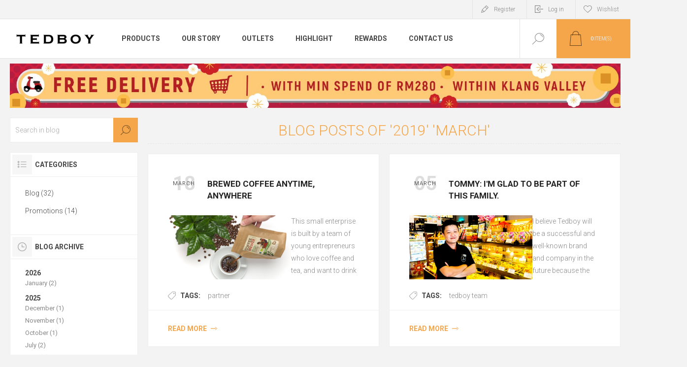

--- FILE ---
content_type: text/html; charset=utf-8
request_url: https://www.tedboy.com/blog/month/2019-3
body_size: 11839
content:
<!DOCTYPE html><html lang="en" dir="ltr" class="html-blog-page"><head><title>News &amp; Blog | Tedboy</title><meta charset="UTF-8"><meta name="description" content="Discover Tedboy Bakery, the Halal artisan bakery, bread, pastries, cakes, sandwiches, cookies, and coffee. Order online for delivery or catering services"><meta name="keywords" content="Tedboy,Tedboy Bakery,Halal Artisan Bakery,Halal Catering,Online Delivery,Breads,Cakes,Sandwiches,Cookies,Coffee"><meta name="generator" content="nopCommerce"><meta name="viewport" content="width=device-width, initial-scale=1.0, minimum-scale=1.0, maximum-scale=2.0"><link rel="preload" as="font" href="/Themes/Pacific/Content/fonts/pacific.woff" crossorigin><link href="https://fonts.googleapis.com/css2?family=Roboto:wght@300;400;700&amp;display=swap" rel="stylesheet"><link rel="stylesheet" href="https://cdnjs.cloudflare.com/ajax/libs/font-awesome/5.15.4/css/all.min.css"><link rel="stylesheet" href="/css/i_svdoalcezp73qhzfywtw.styles.css?v=-r-I4Pigt6QkP6YVtpF0sEPVsbE"><script>(function(n,t,i,r,u){n[r]=n[r]||[];n[r].push({"gtm.start":(new Date).getTime(),event:"gtm.js"});var e=t.getElementsByTagName(i)[0],f=t.createElement(i),o=r!="dataLayer"?"&l="+r:"";f.async=!0;f.src="https://www.googletagmanager.com/gtm.js?id="+u+o;e.parentNode.insertBefore(f,e)})(window,document,"script","dataLayer","GTM-M33M3Q8")</script><script src="https://sleekflow.io/whatsapp-button.js" async onload="whatsappButton({buttonName:&#34;&#34;,buttonIconSize:&#34;22&#34;,brandImageUrl:&#34;https://www.tedboy.com/icons/icons_0/favicon.png&#34;,buttonMargin:&#34;false&#34;,brandName:&#34;Tedboy&#34;,brandSubtitleText:&#34;Business Account&#34;,buttonSize:&#34;large&#34;,buttonPosition:&#34;left&#34;,callToAction:&#34;Start Chat&#34;,phoneNumber:&#34;60183929932&#34;,welcomeMessage:&#34;Hi Tedboy!👋&#34;})"></script><script>!function(n,t,i,r,u,f,e){n.fbq||(u=n.fbq=function(){u.callMethod?u.callMethod.apply(u,arguments):u.queue.push(arguments)},n._fbq||(n._fbq=u),u.push=u,u.loaded=!0,u.version="2.0",u.agent="plnopcommerce",u.queue=[],f=t.createElement(i),f.async=!0,f.src=r,e=t.getElementsByTagName(i)[0],e.parentNode.insertBefore(f,e))}(window,document,"script","https://connect.facebook.net/en_US/fbevents.js");fbq("init","274677856487411",{external_id:"3f112648-649a-46ee-916b-b1e9e550c816"});fbq("track","PageView")</script><script async src="https://www.googletagmanager.com/gtag/js?id=G-Y1LNFYTBN1"></script><script>function gtag(){dataLayer.push(arguments)}window.dataLayer=window.dataLayer||[];gtag("js",new Date);gtag("config","G-Y1LNFYTBN1")</script><link rel="shortcut icon" href="/icons/icons_0/favicon.ico"><body class="blog-pages-body"><input name="__RequestVerificationToken" type="hidden" value="CfDJ8KzOeJMRDdxDmqhdtSJLReYQCzmv-Ea9yDHVaj7ezKmNV4noPAQDNCKKBSLYDHssXH6zzV8-h7ntu36AlA5TBy6OOsFxnaxl7ntIbJ7JeY4biCHJ89LGL0uPuCH1rRps5NOX8uCOJX9L3-duHHLvCro"><noscript><iframe src="https://www.googletagmanager.com/ns.html?id=GTM-M33M3Q8" height="0" width="0" style="display:none;visibility:hidden"></iframe></noscript><div class="ajax-loading-block-window" style="display:none"></div><div id="dialog-notifications-success" title="Notification" style="display:none"></div><div id="dialog-notifications-error" title="Error" style="display:none"></div><div id="dialog-notifications-warning" title="Warning" style="display:none"></div><div id="bar-notification" class="bar-notification-container" data-close="Close"></div><!--[if lte IE 8]><div style="clear:both;height:59px;text-align:center;position:relative"><a href="http://www.microsoft.com/windows/internet-explorer/default.aspx" target="_blank"> <img src="/Themes/Pacific/Content/img/ie_warning.jpg" height="42" width="820" alt="You are using an outdated browser. For a faster, safer browsing experience, upgrade for free today."> </a></div><![endif]--><div class="master-wrapper-page"><div class="header"><div class="responsive-strip"><div class="responsive-logo-wrapper"><a href="/" class="logo"> <img alt="Tedboy" src="https://tedboycnd-cdhwdbg6ard6f4cp.z01.azurefd.net/images/thumbs/0008538_0000271.png"></a></div></div><div class="header-upper"><div class="header-selectors-wrapper"></div><div class="header-links-wrapper"><div class="header-links"><div class="hedar-links-item"><a href="/register" class="ico-register">Register</a></div><div class="hedar-links-item"><a href="/login" class="ico-login">Log in</a></div><div class="hedar-links-item"><a href="/wishlist" class="ico-wishlist"> <span class="wishlist-label">Wishlist</span> </a></div></div></div></div><div class="header-lower"><div class="header-logo"><a href="/" class="logo"> <img alt="Tedboy" src="https://tedboycnd-cdhwdbg6ard6f4cp.z01.azurefd.net/images/thumbs/0008538_0000271.png"></a></div><div class="header-menu"><div class="menu-button"><div class="menu-open" title="Menu"><span class="menu-icon-line"></span> <span class="menu-icon-line"></span> <span class="menu-icon-line"></span></div><div class="menu-close" title="Close"></div></div><div class="menu-header"><div class="hedar-links-item"><a href="/register" class="ico-register">Register</a></div><div class="hedar-links-item"><a href="/login" class="ico-login">Log in</a></div><div class="hedar-links-item"><a href="/wishlist" class="ico-wishlist"> <span class="wishlist-label">Wishlist</span> </a></div></div><div class="menu-body"><ul class="mega-menu" data-isrtlenabled="false" data-enableclickfordropdown="false"><li class="has-sublist with-dropdown-in-grid"><span class="with-subcategories single-item-categories labelfornextplusbutton">Products</span><div class="dropdown categories fullWidth boxes-4"><div class="row-wrapper"><div class="row"><div class="box"><div class="title"><a href="/drop-and-go-catering" title="Drop &amp; Go Catering"><span>Drop &amp; Go Catering</span></a></div><div class="wrapper"><div class="picture"><a href="/drop-and-go-catering" title="Show products in category Drop &amp; Go Catering"> <img class="lazy" alt="Picture for category Drop &amp; Go Catering" src="[data-uri]" data-original="https://tedboycnd-cdhwdbg6ard6f4cp.z01.azurefd.net/images/thumbs/0009806_drop-go-catering_290.webp"> </a></div><ul class="subcategories"><li class="subcategory-item"><a href="/chinese-new-year" title="Chinese New Year"><span>Chinese New Year</span></a><li class="subcategory-item"><a href="/personal-indulgence" title="Personal Indulgence"><span>Personal Indulgence</span></a><li class="subcategory-item"><a href="/catering-box" title="Catering Box"><span>Catering Box</span></a></ul></div></div><div class="box"><div class="title"><a href="/cakes-cookies" title="Cakes &amp; Cookies"><span>Cakes &amp; Cookies</span></a></div><div class="wrapper"><div class="picture"><a href="/cakes-cookies" title="Show products in category Cakes &amp; Cookies"> <img class="lazy" alt="Picture for category Cakes &amp; Cookies" src="[data-uri]" data-original="https://tedboycnd-cdhwdbg6ard6f4cp.z01.azurefd.net/images/thumbs/0009808_cakes-cookies_290.webp"> </a></div><ul class="subcategories"><li class="subcategory-item"><a href="/wholecakes" title="Whole Cakes"><span>Whole Cakes</span></a><li class="subcategory-item"><a href="/9-whole-cakes" title="Large Whole Cakes"><span>Large Whole Cakes</span></a><li class="subcategory-item"><a href="/more-cakes" title="More Cakes"><span>More Cakes</span></a><li class="subcategory-item"><a href="/cookies" title="Cookies"><span>Cookies</span></a></ul></div></div><div class="box"><div class="title"><a href="/breads-danish" title="Bread &amp; Pastries"><span>Bread &amp; Pastries</span></a></div><div class="wrapper"><div class="picture"><a href="/breads-danish" title="Show products in category Bread &amp; Pastries"> <img class="lazy" alt="Picture for category Bread &amp; Pastries" src="[data-uri]" data-original="https://tedboycnd-cdhwdbg6ard6f4cp.z01.azurefd.net/images/thumbs/0009807_bread-pastries_290.webp"> </a></div><ul class="subcategories"><li class="subcategory-item"><a href="/buns" title="Buns"><span>Buns</span></a><li class="subcategory-item"><a href="/danish" title="Danish"><span>Danish</span></a><li class="subcategory-item"><a href="/european-bread" title="Bagels &amp; Loaves"><span>Bagels &amp; Loaves</span></a></ul></div></div><div class="box"><div class="title"><a href="/sandwich" title="Sandwich &amp; Hot Food"><span>Sandwich &amp; Hot Food</span></a></div><div class="wrapper"><div class="picture"><a href="/sandwich" title="Show products in category Sandwich &amp; Hot Food"> <img class="lazy" alt="Picture for category Sandwich &amp; Hot Food" src="[data-uri]" data-original="https://tedboycnd-cdhwdbg6ard6f4cp.z01.azurefd.net/images/thumbs/0011128_sandwich-hot-food_290.png"> </a></div><ul class="subcategories"><li class="subcategory-item"><a href="/hot-food" title="Hot Food"><span>Hot Food</span></a><li class="subcategory-item"><a href="/pizza" title="Pizza"><span>Pizza</span></a><li class="subcategory-item"><a href="/to-go-sandwich" title="To-Go Sandwich"><span>To-Go Sandwich</span></a></ul></div></div></div><div class="row"><div class="box"><div class="title"><a href="/bestsellers" title="Bestsellers"><span>Bestsellers</span></a></div><div class="wrapper"><div class="picture"><a href="/bestsellers" title="Show products in category Bestsellers"> <img class="lazy" alt="Picture for category Bestsellers" src="[data-uri]" data-original="https://tedboycnd-cdhwdbg6ard6f4cp.z01.azurefd.net/images/thumbs/0011080_bestsellers_290.png"> </a></div></div></div><div class="box"><div class="title"><a href="/vege-specials" title="Vegetarian"><span>Vegetarian</span></a></div><div class="wrapper"><div class="picture"><a href="/vege-specials" title="Show products in category Vegetarian"> <img class="lazy" alt="Picture for category Vegetarian" src="[data-uri]" data-original="https://tedboycnd-cdhwdbg6ard6f4cp.z01.azurefd.net/images/thumbs/0008993_vegetarian_290.jpeg"> </a></div></div></div><div class="box"><div class="title"><a href="/promotion" title="Promotion"><span>Promotion</span></a></div><div class="wrapper"><div class="picture"><a href="/promotion" title="Show products in category Promotion"> <img class="lazy" alt="Picture for category Promotion" src="[data-uri]" data-original="https://tedboycnd-cdhwdbg6ard6f4cp.z01.azurefd.net/images/thumbs/0011312_promotion_290.png"> </a></div></div></div><div class="box"><div class="title"><a href="/to-go-salad" title="To-Go Salad"><span>To-Go Salad</span></a></div><div class="wrapper"><div class="picture"><a href="/to-go-salad" title="Show products in category To-Go Salad"> <img class="lazy" alt="Picture for category To-Go Salad" src="[data-uri]" data-original="https://tedboycnd-cdhwdbg6ard6f4cp.z01.azurefd.net/images/thumbs/0007892_to-go-salad_290.jpeg"> </a></div></div></div></div><div class="row"><div class="box"><div class="title"><a href="/gluten-free" title="Gluten-Free"><span>Gluten-Free</span></a></div><div class="wrapper"><div class="picture"><a href="/gluten-free" title="Show products in category Gluten-Free"> <img class="lazy" alt="Picture for category Gluten-Free" src="[data-uri]" data-original="https://tedboycnd-cdhwdbg6ard6f4cp.z01.azurefd.net/images/thumbs/0009810_gluten-free_290.webp"> </a></div></div></div><div class="box"><div class="title"><a href="/bundle-package" title="Bundle Package"><span>Bundle Package</span></a></div><div class="wrapper"><div class="picture"><a href="/bundle-package" title="Show products in category Bundle Package"> <img class="lazy" alt="Picture for category Bundle Package" src="[data-uri]" data-original="https://tedboycnd-cdhwdbg6ard6f4cp.z01.azurefd.net/images/thumbs/0002845_bundle-package_290.jpeg"> </a></div></div></div><div class="box"><div class="title"><a href="/personal-box" title="Personal Box"><span>Personal Box</span></a></div><div class="wrapper"><div class="picture"><a href="/personal-box" title="Show products in category Personal Box"> <img class="lazy" alt="Picture for category Personal Box" src="[data-uri]" data-original="https://tedboycnd-cdhwdbg6ard6f4cp.z01.azurefd.net/images/thumbs/0008208_personal-box_290.jpeg"> </a></div></div></div><div class="box"><div class="title"><a href="/hotfood-sandwich-salad" title="Hot Food, Sandwich &amp; Salad"><span>Hot Food, Sandwich &amp; Salad</span></a></div><div class="wrapper"><div class="picture"><a href="/hotfood-sandwich-salad" title="Show products in category Hot Food, Sandwich &amp; Salad"> <img class="lazy" alt="Picture for category Hot Food, Sandwich &amp; Salad" src="[data-uri]" data-original="https://tedboycnd-cdhwdbg6ard6f4cp.z01.azurefd.net/images/thumbs/0008209_hot-food-sandwich-salad_290.jpeg"> </a></div></div></div></div><div class="row"><div class="box"><div class="title"><a href="/coffee-and-more" title="Coffee &amp; More"><span>Coffee &amp; More</span></a></div><div class="wrapper"><div class="picture"><a href="/coffee-and-more" title="Show products in category Coffee &amp; More"> <img class="lazy" alt="Picture for category Coffee &amp; More" src="[data-uri]" data-original="https://tedboycnd-cdhwdbg6ard6f4cp.z01.azurefd.net/images/thumbs/0009812_coffee-more_290.webp"> </a></div><ul class="subcategories"><li class="subcategory-item"><a href="/drinks" title="Drinks"><span>Drinks</span></a></ul></div></div><div class="box"><div class="title"><a href="/others-2" title="Merchandise &amp; Packaging"><span>Merchandise &amp; Packaging</span></a></div><div class="wrapper"><div class="picture"><a href="/others-2" title="Show products in category Merchandise &amp; Packaging"> <img class="lazy" alt="Picture for category Merchandise &amp; Packaging" src="[data-uri]" data-original="https://tedboycnd-cdhwdbg6ard6f4cp.z01.azurefd.net/images/thumbs/0010113_merchandise-packaging_290.png"> </a></div></div></div><div class="empty-box"></div><div class="empty-box"></div></div></div></div><li class="labelfornextplusbutton has-sublist"><a href="#" class="with-subcategories" title="Our Story"><span> Our Story</span></a><div class="plus-button"></div><div class="sublist-wrap"><ul class="sublist"><li class="back-button"><span>Back</span><li><a href="/about-us" title="About Us"><span> About Us</span></a><li><a href="/milestone" title="Milestone: How Far Are We Today?"><span> Milestone: How Far Are We Today?</span></a><li><a href="/press" title="What they say about us"><span> What they say about us</span></a><li><a href="/social-responsibility" title="Social Responsibility"><span> Social Responsibility</span></a><li><a href="/certs-awards" title="Certs &amp; Awards"><span> Certs &amp; Awards</span></a></ul></div><li><a href="/tedboy-bakery-express" title="Outlets"><span> Outlets</span></a><li class="labelfornextplusbutton has-sublist"><a href="#" class="with-subcategories" title="Highlight"><span> Highlight</span></a><div class="plus-button"></div><div class="sublist-wrap"><ul class="sublist"><li class="back-button"><span>Back</span><li><a href="/blog" title="Promo &amp; Blog"><span> Promo &amp; Blog</span></a><li><a href="/events" title="Events and Workshops"><span> Events and Workshops</span></a></ul></div><li><a href="/rewards" title="Rewards"><span> Rewards</span></a><li class="labelfornextplusbutton has-sublist"><a href="#" class="with-subcategories" title="Contact Us"><span> Contact Us</span></a><div class="plus-button"></div><div class="sublist-wrap"><ul class="sublist"><li class="back-button"><span>Back</span><li><a href="/corporate-and-wholesale-2" title="Corporate And Wholesale"><span> Corporate And Wholesale</span></a><li><a href="/contactus" title="Contact Us"><span> Contact Us</span></a></ul></div></ul><div class="menu-title"><span>Menu</span></div><ul class="mega-menu-responsive"><li class="has-sublist"><span class="with-subcategories single-item-categories labelfornextplusbutton">Products</span><div class="plus-button"></div><div class="sublist-wrap"><ul class="sublist"><li class="back-button"><span>Back</span><li class="has-sublist"><a href="/drop-and-go-catering" title="Drop &amp; Go Catering" class="with-subcategories"><span>Drop &amp; Go Catering</span></a><div class="plus-button"></div><div class="sublist-wrap"><ul class="sublist"><li class="back-button"><span>Back</span><li><a class="lastLevelCategory" href="/chinese-new-year" title="Chinese New Year"><span>Chinese New Year</span></a><li><a class="lastLevelCategory" href="/personal-indulgence" title="Personal Indulgence"><span>Personal Indulgence</span></a><li><a class="lastLevelCategory" href="/catering-box" title="Catering Box"><span>Catering Box</span></a></ul></div><li class="has-sublist"><a href="/cakes-cookies" title="Cakes &amp; Cookies" class="with-subcategories"><span>Cakes &amp; Cookies</span></a><div class="plus-button"></div><div class="sublist-wrap"><ul class="sublist"><li class="back-button"><span>Back</span><li><a class="lastLevelCategory" href="/wholecakes" title="Whole Cakes"><span>Whole Cakes</span></a><li><a class="lastLevelCategory" href="/9-whole-cakes" title="Large Whole Cakes"><span>Large Whole Cakes</span></a><li><a class="lastLevelCategory" href="/more-cakes" title="More Cakes"><span>More Cakes</span></a><li><a class="lastLevelCategory" href="/cookies" title="Cookies"><span>Cookies</span></a></ul></div><li class="has-sublist"><a href="/breads-danish" title="Bread &amp; Pastries" class="with-subcategories"><span>Bread &amp; Pastries</span></a><div class="plus-button"></div><div class="sublist-wrap"><ul class="sublist"><li class="back-button"><span>Back</span><li><a class="lastLevelCategory" href="/buns" title="Buns"><span>Buns</span></a><li><a class="lastLevelCategory" href="/danish" title="Danish"><span>Danish</span></a><li><a class="lastLevelCategory" href="/european-bread" title="Bagels &amp; Loaves"><span>Bagels &amp; Loaves</span></a></ul></div><li class="has-sublist"><a href="/sandwich" title="Sandwich &amp; Hot Food" class="with-subcategories"><span>Sandwich &amp; Hot Food</span></a><div class="plus-button"></div><div class="sublist-wrap"><ul class="sublist"><li class="back-button"><span>Back</span><li><a class="lastLevelCategory" href="/hot-food" title="Hot Food"><span>Hot Food</span></a><li><a class="lastLevelCategory" href="/pizza" title="Pizza"><span>Pizza</span></a><li><a class="lastLevelCategory" href="/to-go-sandwich" title="To-Go Sandwich"><span>To-Go Sandwich</span></a></ul></div><li><a class="lastLevelCategory" href="/bestsellers" title="Bestsellers"><span>Bestsellers</span></a><li><a class="lastLevelCategory" href="/vege-specials" title="Vegetarian"><span>Vegetarian</span></a><li><a class="lastLevelCategory" href="/promotion" title="Promotion"><span>Promotion</span></a><li><a class="lastLevelCategory" href="/to-go-salad" title="To-Go Salad"><span>To-Go Salad</span></a><li><a class="lastLevelCategory" href="/gluten-free" title="Gluten-Free"><span>Gluten-Free</span></a><li><a class="lastLevelCategory" href="/bundle-package" title="Bundle Package"><span>Bundle Package</span></a><li><a class="lastLevelCategory" href="/personal-box" title="Personal Box"><span>Personal Box</span></a><li><a class="lastLevelCategory" href="/hotfood-sandwich-salad" title="Hot Food, Sandwich &amp; Salad"><span>Hot Food, Sandwich &amp; Salad</span></a><li class="has-sublist"><a href="/coffee-and-more" title="Coffee &amp; More" class="with-subcategories"><span>Coffee &amp; More</span></a><div class="plus-button"></div><div class="sublist-wrap"><ul class="sublist"><li class="back-button"><span>Back</span><li><a class="lastLevelCategory" href="/drinks" title="Drinks"><span>Drinks</span></a></ul></div><li><a class="lastLevelCategory" href="/others-2" title="Merchandise &amp; Packaging"><span>Merchandise &amp; Packaging</span></a></ul></div><li class="labelfornextplusbutton has-sublist"><a href="#" class="with-subcategories" title="Our Story"><span> Our Story</span></a><div class="plus-button"></div><div class="sublist-wrap"><ul class="sublist"><li class="back-button"><span>Back</span><li><a href="/about-us" title="About Us"><span> About Us</span></a><li><a href="/milestone" title="Milestone: How Far Are We Today?"><span> Milestone: How Far Are We Today?</span></a><li><a href="/press" title="What they say about us"><span> What they say about us</span></a><li><a href="/social-responsibility" title="Social Responsibility"><span> Social Responsibility</span></a><li><a href="/certs-awards" title="Certs &amp; Awards"><span> Certs &amp; Awards</span></a></ul></div><li><a href="/tedboy-bakery-express" title="Outlets"><span> Outlets</span></a><li class="labelfornextplusbutton has-sublist"><a href="#" class="with-subcategories" title="Highlight"><span> Highlight</span></a><div class="plus-button"></div><div class="sublist-wrap"><ul class="sublist"><li class="back-button"><span>Back</span><li><a href="/blog" title="Promo &amp; Blog"><span> Promo &amp; Blog</span></a><li><a href="/events" title="Events and Workshops"><span> Events and Workshops</span></a></ul></div><li><a href="/rewards" title="Rewards"><span> Rewards</span></a><li class="labelfornextplusbutton has-sublist"><a href="#" class="with-subcategories" title="Contact Us"><span> Contact Us</span></a><div class="plus-button"></div><div class="sublist-wrap"><ul class="sublist"><li class="back-button"><span>Back</span><li><a href="/corporate-and-wholesale-2" title="Corporate And Wholesale"><span> Corporate And Wholesale</span></a><li><a href="/contactus" title="Contact Us"><span> Contact Us</span></a></ul></div></ul></div></div><div class="search-box store-search-box"><form method="get" id="small-search-box-form" action="/search"><input type="text" class="search-box-text" id="small-searchterms" autocomplete="off" name="q" placeholder="Search store" aria-label="Search store"> <input type="hidden" class="instantSearchResourceElement" data-highlightfirstfoundelement="true" data-minkeywordlength="3" data-defaultproductsortoption="5" data-instantsearchurl="/instantSearchFor" data-searchpageurl="/search" data-searchinproductdescriptions="true" data-numberofvisibleproducts="5" data-noresultsresourcetext=" No data found."> <button type="submit" class="button-1 search-box-button">Search</button></form><div class="search-box-opener">Search</div></div><div class="header-flyout-cart"><div class="mobile-flyout-cart-toggle" title="Close"><span class="first"></span> <span class="second"></span></div><div class="flyout-cart-wrapper" data-flyoutcarturl="/PacificTheme/FlyoutShoppingCart"><div id="topcartlink" class="flyout-cart-link" title="Shopping cart"><a href="/cart" class="ico-cart no-items-in-cart"> <span class="cart-qty-number-mobile">0</span> <span class="cart-qty-number-desktop"><strong>0</strong> item(s)</span> <span class="cart-qty sub-total"></span> </a></div><div id="flyout-cart" class="flyout-cart"><div class="mini-shopping-cart"><div class="count no-items-in-cart">You have no items in your shopping cart.</div></div></div></div></div></div></div><div class="overlayOffCanvas"></div><div class="master-wrapper-content"><div class="slider-wrapper"><div class="anywhere-slider anywhere-slick-slider slickless" id="anywhereSlider2" data-mobilebreakpoint="768"><div class="anywhereslider-slide picture-slide first-slide"><a href="https://www.tedboy.com/Bestsellers"> <img alt="Free delivery" src="[data-uri]" data-lazy="https://tedboycnd-cdhwdbg6ard6f4cp.z01.azurefd.net/images/thumbs/0011279_Tedboy CNY 2026 Tophead.jpeg" data-mobilepicturesrc="https://tedboycnd-cdhwdbg6ard6f4cp.z01.azurefd.net/images/thumbs/0011280_Tedboy CNY 2026 Tophead.jpeg" data-desktoppicturesrc="https://tedboycnd-cdhwdbg6ard6f4cp.z01.azurefd.net/images/thumbs/0011279_Tedboy CNY 2026 Tophead.jpeg"> </a></div><div class="slick-arrows"></div></div></div><div id="product-ribbon-info" data-productid="0" data-productboxselector=".product-item, .item-holder" data-productboxpicturecontainerselector=".picture, .item-picture" data-productpagepicturesparentcontainerselector=".product-essential" data-productpagebugpicturecontainerselector=".picture" data-retrieveproductribbonsurl="/RetrieveProductRibbons"></div><div id="sales-campaign-info" data-localization-day="day" data-localization-days="days" data-localization-hour="hour" data-localization-hours="hours" data-localization-minute="minute" data-localization-minutes="minutes" data-localization-second="second" data-localization-seconds="seconds" data-productbox-selector=".item-grid .product-item, .product-variant-line, .jcarousel-item .item-holder" data-productbox-picture-container-selector=".picture, .variant-picture, .item-picture" data-retrieve-sales-campaings-url="/RetrieveSalesCampaigns"></div><div class="master-column-wrapper"><div class="center-2"><div class="page blog-page"><div class="page-title"><a href="/blog/rss/1" class="link-rss" title="Click here to be informed automatically when we add new items to our site.">RSS</a><h1>Blog posts of &#x27;2019&#x27; &#x27;March&#x27;</h1></div><div class="page-body"><div class="blog-posts"><div class="post"><div class="post-head"><span class="post-date"> <span class="day">18</span> <span class="month">March</span> </span> <a class="post-title" href="/theherdingday">Brewed Coffee Anytime, Anywhere</a></div><div class="post-body"><p><img src="/images/uploaded/blog/1903-18/coffeebrewer.jpg" style="float:left;margin-bottom:20px" hspace="35px" align="left" width="250px"></p>This small enterprise is built by a team of young entrepreneurs who love coffee and tea, and want to drink these beverage anytime and anywhere! Not just any coffee or tea, their products sourced are from premium quality ingredients just like how you would get from a proper cafe barista.</div><div class="blog-details"><div class="tags"><label>Tags:</label><ul><li><a href="/blog/tag/partner">partner</a></ul></div><div class="buttons"><a href="/theherdingday#comments" class="read-comments">Comments (0)</a> <a href="/theherdingday" class="read-more"><span>details</span></a></div></div><div class="post-footer"><div class="post-actions"><a href="/theherdingday" class="read-more"><span>Read More</span></a></div></div></div><div class="post"><div class="post-head"><span class="post-date"> <span class="day">05</span> <span class="month">March</span> </span> <a class="post-title" href="/kol-tommy">Tommy: I&#x27;m glad to be part of this family.</a></div><div class="post-body"><p><img src="/images/uploaded/KOL/tommy1.jpg" style="float:left;margin-bottom:20px" hspace="35px" align="left" width="250px"></p>I believe Tedboy will be a successful and well-known brand and company in the future because the team is energetic and working towards a strong team structure complete with great operating system in place. I am glad to be part of this family.</div><div class="blog-details"><div class="tags"><label>Tags:</label><ul><li><a href="/blog/tag/tedboy%20team">tedboy team</a></ul></div><div class="buttons"><a href="/kol-tommy" class="read-more"><span>details</span></a></div></div><div class="post-footer"><div class="post-actions"><a href="/kol-tommy" class="read-more"><span>Read More</span></a></div></div></div></div></div></div></div><div class="side-2"><div class="blocks-wrapper"><div class="block blog-search-box"><div class="title"><strong>Blog search</strong></div><div class="listbox"><form method="get" id="rich-blog-search-form" action="/RichBlogSearch/ListResults"><input id="rich-blog-searchterms" class="search-box-text" type="text" name="phrase" placeholder="Search in blog"> <button class="search-box-button" type="submit">Search</button></form></div></div><div class="block blog-category-navigation"><div class="title"><strong>Categories</strong></div><div class="listbox"><ul class="list"><li class="category"><a href="/blog/category/blog-2">Blog (32)</a><li class="category"><a href="/blog/category/promotions-2">Promotions (14)</a></ul></div></div><div class="block block-blog-archive"><div class="title"><strong>Blog archive</strong></div><div class="listbox"><ul class="list" id="blog-month-list"><li class="year"><strong class="number">2026</strong><ul class="sublist" id="blog-year-2026"><li class="month"><a href="/blog/month/2026-1">January (2)</a></ul><li class="year"><strong class="number">2025</strong><ul class="sublist" id="blog-year-2025"><li class="month"><a href="/blog/month/2025-12">December (1)</a><li class="month"><a href="/blog/month/2025-11">November (1)</a><li class="month"><a href="/blog/month/2025-10">October (1)</a><li class="month"><a href="/blog/month/2025-7">July (2)</a><li class="month"><a href="/blog/month/2025-6">June (1)</a><li class="month"><a href="/blog/month/2025-5">May (1)</a><li class="month"><a href="/blog/month/2025-4">April (2)</a><li class="month"><a href="/blog/month/2025-3">March (1)</a><li class="month"><a href="/blog/month/2025-2">February (2)</a><li class="month"><a href="/blog/month/2025-1">January (2)</a></ul><li class="year"><strong class="number">2024</strong><ul class="sublist" id="blog-year-2024"><li class="month"><a href="/blog/month/2024-12">December (2)</a><li class="month"><a href="/blog/month/2024-11">November (1)</a><li class="month"><a href="/blog/month/2024-10">October (1)</a><li class="month"><a href="/blog/month/2024-9">September (3)</a><li class="month"><a href="/blog/month/2024-8">August (2)</a><li class="month"><a href="/blog/month/2024-7">July (2)</a><li class="month"><a href="/blog/month/2024-6">June (1)</a><li class="month"><a href="/blog/month/2024-4">April (2)</a><li class="month"><a href="/blog/month/2024-3">March (2)</a><li class="month"><a href="/blog/month/2024-2">February (2)</a><li class="month"><a href="/blog/month/2024-1">January (2)</a></ul><li class="year"><strong class="number">2023</strong><ul class="sublist" id="blog-year-2023"><li class="month"><a href="/blog/month/2023-12">December (1)</a><li class="month"><a href="/blog/month/2023-11">November (2)</a><li class="month"><a href="/blog/month/2023-10">October (1)</a><li class="month"><a href="/blog/month/2023-9">September (2)</a><li class="month"><a href="/blog/month/2023-7">July (1)</a><li class="month"><a href="/blog/month/2023-5">May (2)</a><li class="month"><a href="/blog/month/2023-2">February (2)</a><li class="month"><a href="/blog/month/2023-1">January (2)</a></ul><li class="year"><strong class="number">2022</strong><ul class="sublist" id="blog-year-2022"><li class="month"><a href="/blog/month/2022-11">November (1)</a><li class="month"><a href="/blog/month/2022-10">October (3)</a><li class="month"><a href="/blog/month/2022-9">September (1)</a><li class="month"><a href="/blog/month/2022-6">June (1)</a><li class="month"><a href="/blog/month/2022-5">May (2)</a><li class="month"><a href="/blog/month/2022-4">April (3)</a><li class="month"><a href="/blog/month/2022-3">March (1)</a><li class="month"><a href="/blog/month/2022-1">January (1)</a></ul><li class="year"><strong class="number">2021</strong><ul class="sublist" id="blog-year-2021"><li class="month"><a href="/blog/month/2021-11">November (1)</a><li class="month"><a href="/blog/month/2021-10">October (1)</a><li class="month"><a href="/blog/month/2021-9">September (1)</a><li class="month"><a href="/blog/month/2021-6">June (1)</a><li class="month"><a href="/blog/month/2021-1">January (1)</a></ul><li class="year"><strong class="number">2020</strong><ul class="sublist" id="blog-year-2020"><li class="month"><a href="/blog/month/2020-12">December (1)</a><li class="month"><a href="/blog/month/2020-11">November (1)</a><li class="month"><a href="/blog/month/2020-10">October (2)</a><li class="month"><a href="/blog/month/2020-9">September (1)</a><li class="month"><a href="/blog/month/2020-8">August (1)</a><li class="month"><a href="/blog/month/2020-7">July (1)</a><li class="month"><a href="/blog/month/2020-6">June (1)</a><li class="month"><a href="/blog/month/2020-5">May (2)</a><li class="month"><a href="/blog/month/2020-4">April (1)</a><li class="month"><a href="/blog/month/2020-3">March (1)</a><li class="month"><a href="/blog/month/2020-2">February (1)</a></ul><li class="year"><strong class="number">2019</strong><ul class="sublist" id="blog-year-2019"><li class="month"><a href="/blog/month/2019-12">December (1)</a><li class="month"><a href="/blog/month/2019-11">November (2)</a><li class="month"><a href="/blog/month/2019-10">October (2)</a><li class="month"><a href="/blog/month/2019-9">September (2)</a><li class="month"><a href="/blog/month/2019-8">August (1)</a><li class="month"><a href="/blog/month/2019-7">July (2)</a><li class="month"><a href="/blog/month/2019-5">May (1)</a><li class="month"><a href="/blog/month/2019-4">April (1)</a><li class="month"><a href="/blog/month/2019-3">March (2)</a><li class="month"><a href="/blog/month/2019-2">February (1)</a><li class="month"><a href="/blog/month/2019-1">January (2)</a></ul><li class="year"><strong class="number">2018</strong><ul class="sublist" id="blog-year-2018"><li class="month"><a href="/blog/month/2018-12">December (2)</a><li class="month"><a href="/blog/month/2018-11">November (2)</a><li class="month"><a href="/blog/month/2018-10">October (1)</a><li class="month"><a href="/blog/month/2018-8">August (2)</a><li class="month"><a href="/blog/month/2018-6">June (1)</a><li class="month"><a href="/blog/month/2018-4">April (1)</a><li class="month"><a href="/blog/month/2018-3">March (1)</a><li class="month"><a href="/blog/month/2018-1">January (1)</a></ul><li class="year"><strong class="number">2017</strong><ul class="sublist" id="blog-year-2017"><li class="month"><a href="/blog/month/2017-11">November (1)</a><li class="month"><a href="/blog/month/2017-10">October (1)</a><li class="month"><a href="/blog/month/2017-9">September (1)</a><li class="month"><a href="/blog/month/2017-8">August (2)</a><li class="month"><a href="/blog/month/2017-7">July (1)</a><li class="month"><a href="/blog/month/2017-6">June (2)</a><li class="month"><a href="/blog/month/2017-5">May (1)</a><li class="month"><a href="/blog/month/2017-3">March (1)</a><li class="month"><a href="/blog/month/2017-2">February (1)</a></ul><li class="year"><strong class="number">2016</strong><ul class="sublist" id="blog-year-2016"><li class="month"><a href="/blog/month/2016-12">December (1)</a><li class="month"><a href="/blog/month/2016-11">November (1)</a><li class="month"><a href="/blog/month/2016-8">August (1)</a><li class="month"><a href="/blog/month/2016-7">July (4)</a><li class="month"><a href="/blog/month/2016-6">June (2)</a><li class="month"><a href="/blog/month/2016-4">April (2)</a><li class="month"><a href="/blog/month/2016-2">February (1)</a><li class="month"><a href="/blog/month/2016-1">January (1)</a></ul><li class="year"><strong class="number">2015</strong><ul class="sublist" id="blog-year-2015"><li class="month"><a href="/blog/month/2015-7">July (1)</a><li class="month"><a href="/blog/month/2015-1">January (1)</a></ul><li class="year"><strong class="number">2014</strong><ul class="sublist" id="blog-year-2014"><li class="month"><a href="/blog/month/2014-12">December (1)</a><li class="month"><a href="/blog/month/2014-9">September (1)</a><li class="month"><a href="/blog/month/2014-6">June (2)</a><li class="month"><a href="/blog/month/2014-5">May (1)</a><li class="month"><a href="/blog/month/2014-4">April (1)</a><li class="month"><a href="/blog/month/2014-3">March (1)</a></ul><li class="year"><strong class="number">2013</strong><ul class="sublist" id="blog-year-2013"><li class="month"><a href="/blog/month/2013-12">December (1)</a><li class="month"><a href="/blog/month/2013-11">November (1)</a><li class="month"><a href="/blog/month/2013-10">October (1)</a><li class="month"><a href="/blog/month/2013-1">January (1)</a></ul><li class="year"><strong class="number">2012</strong><ul class="sublist" id="blog-year-2012"><li class="month"><a href="/blog/month/2012-12">December (1)</a><li class="month"><a href="/blog/month/2012-10">October (2)</a><li class="month"><a href="/blog/month/2012-8">August (1)</a><li class="month"><a href="/blog/month/2012-7">July (3)</a><li class="month"><a href="/blog/month/2012-6">June (1)</a></ul></ul></div></div><div class="block block-popular-blogtags"><div class="title"><strong>Popular blog tags</strong></div><div class="listbox"><ul class="tags"><li><a href="/blog/tag/baked%20goods" style="font-size:85%">baked goods</a><li><a href="/blog/tag/cafe" style="font-size:90%">cafe</a><li><a href="/blog/tag/coffee" style="font-size:90%">coffee</a><li><a href="/blog/tag/did%20you%20know" style="font-size:90%">did you know</a><li><a href="/blog/tag/good%20cause" style="font-size:90%">good cause</a><li><a href="/blog/tag/health" style="font-size:90%">health</a><li><a href="/blog/tag/new" style="font-size:85%">new</a><li><a href="/blog/tag/promotion" style="font-size:85%">promotion</a><li><a href="/blog/tag/tedboy" style="font-size:100%">tedboy</a><li><a href="/blog/tag/tedboy%20team" style="font-size:150%">tedboy team</a></ul></div></div></div></div></div></div><div class="footer"><div class="footer-upper"><div class="footer-blocks-wrapper center"><div class="footer-block-center"><div class="newsletter"><div class="title"><strong>Newsletter</strong></div><div class="newsletter-subscribe" id="newsletter-subscribe-block"><div class="newsletter-email"><input id="newsletter-email" class="newsletter-subscribe-text" placeholder="Enter your email here..." aria-label="Sign up for our newsletter" type="email" name="NewsletterEmail"> <button type="button" id="newsletter-subscribe-button" class="button-1 newsletter-subscribe-button"> <span>Subscribe</span> </button></div><div class="newsletter-validation"><span id="subscribe-loading-progress" style="display:none" class="please-wait">Wait...</span> <span class="field-validation-valid" data-valmsg-for="NewsletterEmail" data-valmsg-replace="true"></span></div></div><div class="newsletter-result" id="newsletter-result-block"></div></div><ul class="social-sharing"><li><a target="_blank" class="facebook" href="http://www.facebook.com/tedboybakery" rel="noopener noreferrer"></a><li><a target="_blank" class="youtube" href="http://www.youtube.com/channel/UCfP8INwY_XN9peaSqof8s7A" rel="noopener noreferrer"></a><li><a target="_blank" class="instagram" href="https://www.instagram.com/tedboybakery/" rel="noopener noreferrer"></a></ul></div></div><div class="footer-blocks-wrapper left"><div class="footer-block contact"><div class="title"><strong>Contact Info</strong></div><ul class="list footer-collapse"><li class="company"><span>UNIQBE BAKERY SDN. BHD. (981376 - D)(201201007856)</span><li class="phone"><span>+6018 392 9932</span><li class="e-mail"><span>manager@tedboy.com</span></ul></div><div class="footer-block information"><div class="title"><strong>Information</strong></div><ul class="list footer-collapse"><li><a href="/sitemap">Sitemap</a><li><a href="/career">Career</a><li><a href="/delivery-returns">Delivery &amp; Returns</a><li><a href="/privacy-notice">Privacy Policy</a><li><a href="/conditions-of-use">Conditions of Use</a></ul></div></div><div class="footer-blocks-wrapper right"><div class="footer-block service"><div class="title"><strong>Customer Service</strong></div><ul class="list footer-collapse"><li><a href="/search">Search</a><li><a href="/blog">News & Blog</a><li><a href="/recentlyviewedproducts">Recently viewed products</a><li><a href="/newproducts">New products</a><li><a href="/about-us">About Us</a></ul></div><div class="footer-block account"><div class="title"><strong>My Account</strong></div><ul class="list footer-collapse"><li><a href="/customer/info">My account</a><li><a href="/order/history">Orders</a><li><a href="/customer/addresses">Addresses</a><li><a href="/cart">Shopping cart</a><li><a href="/wishlist">Wishlist</a><li><a href="/vendor/apply">Apply for vendor account</a></ul></div></div></div><div class="footer-lower"><div class="footer-lower-left"><div class="payment-method"><ul><li class="payment-method1"><li class="payment-method2"><li class="payment-method3"><li class="payment-method4"><li class="payment-method5"></ul></div></div><div class="footer-lower-right"><div class="footer-disclaimer">Copyright &copy; 2026 Tedboy. All rights reserved.</div></div></div></div></div><div class="scroll-back-button" id="goToTop"></div><script src="/js/agw4rybzgfdey8m5kg_cgw.scripts.js?v=CCQfECOm8aB0b5zXKz_dcqj80oA"></script><script>$(document).ready(function(){$("#rich-blog-searchterms").kendoAutoComplete({highlightFirst:!1,minLength:3,dataTextField:"Title",filter:"contains",popup:{appendTo:$("#rich-blog-search-form")},template:'<span class="rich-blog-search-item" data-url="${ data.Url }">${ data.Title }<\/span>',select:function(n){var t=this.dataItem(n.item.index()).Id;t===0&&(n.preventDefault(),window.location="/RichBlogSearch/ListResults?phrase="+$("#rich-blog-searchterms").val())},dataSource:new kendo.data.DataSource({serverFiltering:!0,requestStart:function(){$("#rich-blog-searchterms").addClass("rich-blog-search-busy")},change:function(){$("#rich-blog-searchterms").removeClass("rich-blog-search-busy")},transport:{read:"/RichBlogSearch/Search",parameterMap:function(){return{phrase:$("#rich-blog-searchterms").val()}}}}),noDataTemplate:"No Results found!",change:function(){var t=$(".k-list").find(".k-state-selected"),n=t.find(".rich-blog-search-item").attr("data-url");typeof n=="undefined"||(window.location.href=n)},dataBound:function(n){$(".k-animation-container").addClass("blog-instant-search");$(n.sender.list).find("li:last").addClass("rich-blog-autocomplete-last-item")}})})</script><script id="instantSearchItemTemplate" type="text/x-kendo-template">
    <div class="instant-search-item" data-url="${ data.CustomProperties.Url }">
        <a href="${ data.CustomProperties.Url }">
            <div class="img-block">
                <img src="${ data.PictureModels[0].ImageUrl }" alt="${ data.Name }" title="${ data.Name }" style="border: none">
            </div>
            <div class="detail">
                <div class="title">${ data.Name }</div>
                    <div class="sku"># var sku = ""; if (data.Sku != null) { sku = "SKU: " + data.Sku } # #= sku #</div>
                <div class="price"># var price = ""; if (data.ProductPrice.Price) { price = data.ProductPrice.Price } # #= price #</div>           
            </div>
        </a>
    </div>
</script><script>$("#small-search-box-form").on("submit",function(n){$("#small-searchterms").val()==""&&(alert("Please enter some search keyword"),$("#small-searchterms").focus(),n.preventDefault())})</script><script>var localized_data={AjaxCartFailure:"Failed to add the product. Please refresh the page and try one more time."};AjaxCart.init(!1,".header-links .cart-qty",".header-links .wishlist-qty",".flyout-cart-wrapper",localized_data)</script><script>function newsletter_subscribe(n){var t=$("#subscribe-loading-progress"),i;t.show();i={subscribe:n,email:$("#newsletter-email").val()};addAntiForgeryToken(i);$.ajax({cache:!1,type:"POST",url:"/subscribenewsletter",data:i,success:function(n){t.hide();$("#newsletter-result-block").html(n.Result);n.Success?($("#newsletter-subscribe-block").hide(),$("#newsletter-result-block").show()):$("#newsletter-result-block").fadeIn("slow").delay(2e3).fadeOut("slow")},error:function(){alert("Failed to subscribe.");t.hide()}})}$(document).ready(function(){$("#newsletter-subscribe-button").on("click",function(){newsletter_subscribe("true")});$("#newsletter-email").on("keydown",function(n){if(n.keyCode==13)return $("#newsletter-subscribe-button").trigger("click"),!1})})</script>

--- FILE ---
content_type: application/javascript
request_url: https://sleekflow.io/whatsapp-button.js
body_size: 4489
content:
function whatsappButton({
  brandName: t = '',
  buttonName: e = '',
  brandSubtitleText: a = '',
  welcomeMessage: i = '',
  phoneNumber: o = '',
  brandImageUrl: r = '',
  callToAction: l = '',
  buttonSize: n = 'large',
  buttonIconSize: w = 22,
  prefillMessage: p = '',
  buttonPosition: d = 'right',
  poweredByColor: s,
}) {
  var c = '' === p ? i : p,
    g = '' !== e;
  let b = `
      <div>
        
<style>
 @font-face {
    font-family: 'Inter';
    font-style: normal;
    font-weight: 400;
    font-display: swap;
    src: url(https://fonts.gstatic.com/s/inter/v12/UcC73FwrK3iLTeHuS_fvQtMwCp50KnMa25L7W0Q5n-wU.woff2) format('woff2');
    unicode-range: U+0100-024F, U+0259, U+1E00-1EFF, U+2020, U+20A0-20AB, U+20AD-20CF, U+2113, U+2C60-2C7F, U+A720-A7FF;
  }
  
  @font-face {
    font-family: 'Inter';
    font-style: normal;
    font-weight: 400;
    font-display: swap;
    src: url(https://fonts.gstatic.com/s/inter/v12/UcC73FwrK3iLTeHuS_fvQtMwCp50KnMa1ZL7W0Q5nw.woff2) format('woff2');
    unicode-range: U+0000-00FF, U+0131, U+0152-0153, U+02BB-02BC, U+02C6, U+02DA, U+02DC, U+2000-206F, U+2074, U+20AC, U+2122, U+2191, U+2193, U+2212, U+2215, U+FEFF, U+FFFD;
  }
  
  @font-face {
    font-family: 'Inter';
    font-style: normal;
    font-weight: 700;
    font-display: swap;
    src: url(https://fonts.gstatic.com/s/inter/v12/UcC73FwrK3iLTeHuS_fvQtMwCp50KnMa25L7W0Q5n-wU.woff2) format('woff2');
    unicode-range: U+0100-024F, U+0259, U+1E00-1EFF, U+2020, U+20A0-20AB, U+20AD-20CF, U+2113, U+2C60-2C7F, U+A720-A7FF;
  }
  
  @font-face {
    font-family: 'Inter';
    font-style: normal;
    font-weight: 700;
    font-display: swap;
    src: url(https://fonts.gstatic.com/s/inter/v12/UcC73FwrK3iLTeHuS_fvQtMwCp50KnMa1ZL7W0Q5nw.woff2) format('woff2');
    unicode-range: U+0000-00FF, U+0131, U+0152-0153, U+02BB-02BC, U+02C6, U+02DA, U+02DC, U+2000-206F, U+2074, U+20AC, U+2122, U+2191, U+2193, U+2212, U+2215, U+FEFF, U+FFFD;
  }
  
    @font-face {
      font-family: 'Helvetica';
      font-style: normal;
      font-weight: normal;
      font-display: optional;
      src: local('Helvetica');
  }
  
   :root {
      --color-navyblue-900: hsl(230, 54%, 11%);
      --color-gray-700: hsl(240, 1%, 31%);
      --color-text-secondary: var(--color-gray-700);
      --color-whatsapp-green-light:hsl(142, 70%,49%);
      --color-whatsapp-green-dark:hsl(173, 86%, 20%)
  }
  
  .cpGbvzEPcM {
      font-family: "Inter", "Noto Sans TC", "Noto Sans SC", "Helvetica", "Arial", sans-serif;
      font-weight: 700 !important;
  }
  #JNlyGKhQfs *,
#JNlyGKhQfs *:before,
#JNlyGKhQfs *:after {
  box-sizing: border-box;
}

#JNlyGKhQfs .dEoZRhCSjo pre {
  font-family: 'Inter', 'Noto Sans TC', 'Noto Sans SC', 'Helvetica', 'Arial',
    sans-serif !important;
  white-space: pre-wrap !important;
  background: white !important;
  color: var(--color-gray-700) !important;
  margin: 0 !important;
  font-size: 16px !important;
  font-weight: normal !important;
  padding: 0px !important;
}

#JNlyGKhQfs .UkMZBmKnja + .aslMrfcjnB {
  font-family: 'Inter', 'Noto Sans TC', 'Noto Sans SC', 'Helvetica', 'Arial',
    sans-serif !important;
}

#JNlyGKhQfs .UkMZBmKnja {
  position: fixed;
  right: 40px;
  bottom: 0;
  display: flex;
  flex-direction: column;
  z-index: 99999;
}

#JNlyGKhQfs .WfZhtdrVTx {
  left: 40px;
  right: unset;
}

#JNlyGKhQfs .WfZhtdrVTx .ZDNBUvnmhP {
  justify-content: flex-start;
}

#JNlyGKhQfs .WfZhtdrVTx .IwBHAakJSQ {
  text-align: left;
}

@media screen and (max-width: 640px) {
  #JNlyGKhQfs .UkMZBmKnja {
    right: 24px;
  }

  #JNlyGKhQfs .WfZhtdrVTx {
    left: 24px;
    right: unset;
  }

  #JNlyGKhQfs .HrYMkJBkFf {
    display: none !important;
  }
}

#JNlyGKhQfs .ElktwaGWAI {
  width: 48px;
  height: 48px;
  border-radius: 500px;
}

#JNlyGKhQfs .dEoZRhCSjo {
  font-family: 'Inter', 'Noto Sans TC', 'Noto Sans SC', 'Helvetica', 'Arial',
    sans-serif;
  margin-bottom: 16px !important;
  display: grid;
  height: 453px !important;
  grid-template-rows: 81px minmax(0px, 1fr);
  overflow: hidden;
  border-radius: 24px !important;
  background-color: white !important;
  box-shadow: 0 24px 50px 10px rgba(0, 102, 255, 0.07);
  max-width: 498px;
  width: calc(100vw - 60px);
}

#JNlyGKhQfs .nhTlpMwEeA {
  padding: 16px 24px;
  display: flex;
  align-items: flex-start;
  justify-content: space-between;
  background-color: var(--color-whatsapp-green-dark) !important;
}

#JNlyGKhQfs .DXLsTAYGhP {
  flex-direction: column;
  position: relative;
  display: flex;
  height: 100%;
  width: 100%;
  background-color: white !important;
  padding: 24px;
}

#JNlyGKhQfs .GdbBoTJMDb {
  z-index: 10;
  display: flex;
  height: max-content;
  max-height: 100%;
  max-width: 80%;
  flex-direction: column;
  overflow: auto;
  border-radius: 16px;
  background-color: white !important;
  padding: 10px 18px;
}

#JNlyGKhQfs .QZrEOqIZat {
  z-index: 50;
  display: flex;
  width: 100%;
  background-color: white !important;
  padding: 20px 24px;

  flex-direction: column;
}

#JNlyGKhQfs .GKqEYnadBv:hover {
  opacity: 80%;
  transition: 0.3s;
}

#JNlyGKhQfs .GKqEYnadBv {
  cursor: pointer;
  justify-content: center;
  border-width: 0;
  display: flex;
  height: 56px;
  width: 100%;
  align-items: center;
  align-self: end;
  border-radius: 500px !important;
  background-color: var(--color-whatsapp-green-light) !important;
}

#JNlyGKhQfs .AHgFYhXNyR {
  position: relative;
  display: flex;
  align-items: center;
  justify-content: center;
}

#JNlyGKhQfs .iyhYLisbkZ {
  color: white;
  font-size: 16px !important;
  padding-left: 8px;
  margin: 0;
}

#JNlyGKhQfs .fmzvlEwJSz:hover {
  opacity: 80%;
  transition: 0.3s;
}

#JNlyGKhQfs .fmzvlEwJSz {
  cursor: pointer;
  justify-content: center;
  border-width: 0;
  display: flex;
  width: auto;
  align-items: center;
  align-self: end;
  border-radius: 500px !important;
  background-color: var(--color-whatsapp-green-light) !important;
  height: auto;
}

#JNlyGKhQfs .WfZhtdrVTx .fmzvlEwJSz {
  align-self: start;
}

#JNlyGKhQfs .xcJVyKnurt {
  padding: 9px;
}

#JNlyGKhQfs .SEcqgZDJgg {
  padding: 13px;
}

#JNlyGKhQfs .sgZfRdzfPl {
  padding: 17px;
}

#JNlyGKhQfs .YsyFwvNNGL {
  padding-right: 40px !important;
  padding-left: 40px !important;
}

#JNlyGKhQfs .WUWKUBgmJw {
  position: relative;
  display: flex;
  align-items: center;
  justify-content: center;
}

#JNlyGKhQfs #PyADhOQNay {
  cursor: pointer;
}

#JNlyGKhQfs .rvlTiqdxnT {
  margin-left: 8px;
}

#JNlyGKhQfs .WfCbRxwraB {
  color: white;
  font-size: 16px !important;
  margin-top: 0;
  margin-bottom: 0;
}

#JNlyGKhQfs .qjppbKlZJP {
  color: hsl(209 77% 60%) !important;
  text-decoration: none;
}

#JNlyGKhQfs .OwIhnjWXWT {
  display: inline-block;
  position: relative;
  top: 2px;
}

#JNlyGKhQfs .OwIhnjWXWT svg {
  margin-right: 6px;
  margin-bottom: 1px;
}

#JNlyGKhQfs .BPhsSFDSLG {
  margin-top: 12px;
  margin-bottom: 0;
  text-align: center;
  font-size: 16px !important;
}

#JNlyGKhQfs .IwBHAakJSQ {
  margin-top: 12px;
  text-align: right;
  padding-right: 12px;
  font-size: 13px;
}

#JNlyGKhQfs .aslMrfcjnB {
  font-size: 14px;
  position: fixed;
  mix-blend-mode: difference;
  bottom: 14px;

  z-index: 99999;
  color: #bbbbbb;
}

#JNlyGKhQfs .aslMrfcjnB.right {
  right: 123px;
}

#JNlyGKhQfs .aslMrfcjnB.left {
  left: 55px;
}

@media screen and (max-width: 640px) {
  #JNlyGKhQfs .aslMrfcjnB.right {
    right: 107px;
  }

  #JNlyGKhQfs .aslMrfcjnB.left {
    left: 40px;
  }
}

#JNlyGKhQfs #smsXecmqSE {
  font-family: 'Inter', 'Noto Sans TC', 'Noto Sans SC', 'Helvetica', 'Arial',
    sans-serif;
  width: 100%;
  min-width: 180px;
}

#JNlyGKhQfs #muziffWolF {
  margin: 14px 0;
  text-align: right;
  padding-right: 12px;
  font-size: 14px;
}

#JNlyGKhQfs .WfZhtdrVTx #smsXecmqSE {
  right: unset;
}

#JNlyGKhQfs .WfZhtdrVTx #muziffWolF {
  text-align: left;
}

#JNlyGKhQfs #YUAhQGIwag {
  /* inline-block relative top-[1px] */
  position: relative;
  display: inline-block;
  top: 1px;
}

#JNlyGKhQfs #UsdJZhHVFo {
  color: hsl(209 77% 60%) !important;
  text-decoration: none;
}

#JNlyGKhQfs #tPvHePzNnb {
  width: 100%;
  min-width: 180px;
}

#JNlyGKhQfs .ZDNBUvnmhP {
  display: flex;
  flex-direction: column;
  justify-content: flex-end;
}

#JNlyGKhQfs .NercOeyYvV .ZDNBUvnmhP {
  position: relative !important;
}

#JNlyGKhQfs .MIGVIVWXqn {
  z-index: 10;
  width: 100%;
  display: flex;
  justify-content: flex-end;
}

#JNlyGKhQfs .semzbQCjWj {
  display: flex;
  background-color: #dcf7c5 !important;
  margin-top: 16px;
  padding: 18px;
  border-radius: 16px;
  width: 80%;
  overflow: auto;
  max-height: 80px;
  font-size: 16px !important;
  font-weight: normal !important;
}

#JNlyGKhQfs .GdbBoTJMDb::-webkit-scrollbar {
  width: 4px !important;
  border-radius: 20px !important;
}

#JNlyGKhQfs .GdbBoTJMDb::-webkit-scrollbar-track {
  border-radius: 10px !important;
}

#JNlyGKhQfs .GdbBoTJMDb::-webkit-scrollbar-thumb {
  background: #c8c8c8 !important;
  border-radius: 10px !important;
}

#JNlyGKhQfs .semzbQCjWj::-webkit-scrollbar {
  width: 4px !important;
  border-radius: 20px !important;
}

#JNlyGKhQfs .semzbQCjWj::-webkit-scrollbar-track {
  border-radius: 10px !important;
}

#JNlyGKhQfs .semzbQCjWj::-webkit-scrollbar-thumb {
  background: #c8c8c8 !important;
  border-radius: 10px !important;
}

#JNlyGKhQfs .gwbIGkfsod {
  margin: 0;
  font-size: 14px !important;
  line-height: 18px !important;
  color: white !important;
}

#JNlyGKhQfs .wuQdmRhoKw {
  font-size: 20px !important;
  font-weight: 500 !important;
  line-height: 25px !important;
  margin: 0 !important;
  color: white !important;
  padding-bottom: 0 !important;
}

#JNlyGKhQfs .HntHwYRlqO {
  font-size: 14px !important;
  font-weight: 500 !important;
  font-family: 'Inter', 'Noto Sans TC', 'Noto Sans SC', 'Helvetica', 'Arial',
    sans-serif;
  margin-bottom: 8px !important;
  margin-top: 0 !important;
  color: var(--color-navyblue-900) !important;
  min-height: 17px !important;
}

</style>

        
<div id='JNlyGKhQfs'>
  <div class='UkMZBmKnja {{buttonPosition}}'>
      <div id='wa-chat-window' class='dEoZRhCSjo'>
        <div class='nhTlpMwEeA'>
          <div style='display:flex;width:100%'>
              <img alt='logo' src='{{brandImageUrl}}' class='ElktwaGWAI'/>
              <div style='padding-left:8px;display:flex;flex-direction:column;color:white'>
                <p class='wuQdmRhoKw'>
                    {{brandName}}
                </p>
                <p class='gwbIGkfsod'>{{brandSubtitleText}}</p>
              </div>
          </div>
          <svg viewBox='0 0 15 14' fill='#000' xmlns='http://www.w3.org/2000/svg' id='PyADhOQNay' width='20'
              height='20' style='background-color:transparent;fill:white;color:white'>
              <path d='m2.674.569.106.093 4.754 4.754L12.288.662a1.12 1.12 0 0 1 1.678 1.48l-.094.105L9.118 7l4.754 4.753a1.12 1.12 0 0 1-1.479 1.678l-.105-.093-4.754-4.754-4.754 4.754a1.12 1.12 0 0 1-1.678-1.479l.093-.105L5.95 7 1.195 2.247A1.12 1.12 0 0 1 2.675.569Z'>
              </path>
          </svg>
        </div>
        <div class='DXLsTAYGhP'>
          <div class='GdbBoTJMDb'>
              <p
              class='HntHwYRlqO'
              >
                {{brandName}}
              </p>
              <pre>{{welcomeMessage}}</pre>
            </div>
          {{prefillMessageSection}}
          <img style='max-width:100%;top:0;left:0;position:absolute;object-fit:cover' alt='WhatsApp Background' src='https://sleekflow.io/static/images/wts-bg.jpg'/>
        </div>
        <div class='QZrEOqIZat'>
            <a rel='noopener noreferrer' target='_blank'
              style='text-decoration:none;width:100%'
              href='https://api.whatsapp.com/send?phone={{phoneNumber}}&amp;text={{defaultChatMessage}}'>
              <button class='GKqEYnadBv'>
                  <div class='AHgFYhXNyR'>
                    <svg viewBox='0 0 22 22' fill='none' xmlns='http://www.w3.org/2000/svg' width='22' height='22'>
                      <path d='m.76 21.24 1.412-5.12A10.324 10.324 0 0 1 .76 10.93C.76 5.35 5.35.76 10.964.76 16.58.76 21.24 5.35 21.24 10.93c0 5.578-4.661 10.31-10.276 10.31-1.765 0-3.46-.565-4.978-1.413L.76 21.24Z' fill='#EDEDED'></path>
                        <path d='m6.268 17.991.318.177c1.307.812 2.825 1.306 4.414 1.306 4.626 0 8.474-3.848 8.474-8.545 0-4.696-3.848-8.404-8.51-8.404-4.66 0-8.439 3.743-8.439 8.404 0 1.624.46 3.213 1.307 4.555l.212.318-.812 2.966 3.036-.777Z' fill='#25D366'></path>
                      <path d='m8.245 6.198-.671-.036a.802.802 0 0 0-.565.212c-.318.283-.848.812-.989 1.519-.247 1.059.141 2.33 1.06 3.601.918 1.271 2.683 3.32 5.79 4.202.989.283 1.766.106 2.402-.282.494-.318.812-.812.918-1.342l.105-.494a.355.355 0 0 0-.176-.389l-2.225-1.024a.337.337 0 0 0-.423.106l-.883 1.13a.275.275 0 0 1-.283.07c-.6-.211-2.613-1.059-3.707-3.177-.036-.106-.036-.212.035-.283l.848-.953c.07-.106.105-.247.07-.353L8.527 6.41a.308.308 0 0 0-.282-.212Z' fill='#FEFEFE'></path>
                    </svg>
                    <p class='iyhYLisbkZ cpGbvzEPcM'>{{callToAction}}</p>
                  </div>
              </button>
            </a>
            
            <p class='BPhsSFDSLG' data-nosnippet>
              <span>
                <span class='OwIhnjWXWT'>
                  <svg width='10' height='14' viewBox='0 0 10 14' fill='none' xmlns='http://www.w3.org/2000/svg' className='mb-[]'>
                    <path fill-rule='evenodd' clip-rule='evenodd' d='M5.84653 0.0360377C6.13974 0.138097 6.33912 0.438354 6.33912 0.777828V4.66669L9.15651 4.66669C9.41915 4.66669 9.65997 4.82804 9.78125 5.08527C9.90254 5.34251 9.88415 5.65289 9.73354 5.89048L4.80311 13.6682C4.62681 13.9463 4.30753 14.066 4.01433 13.964C3.72113 13.8619 3.52174 13.5616 3.52174 13.2222L3.52174 9.33331H0.704349C0.441715 9.33331 0.200895 9.17196 0.0796083 8.91473C-0.0416787 8.65749 -0.0232851 8.34711 0.127325 8.10952L5.05775 0.331805C5.23405 0.0536972 5.55333 -0.0660216 5.84653 0.0360377Z' fill='#FFA800' />
                  </svg>
                </span>
                Powered by
                <a rel='noopener noreferrer nofollow' target='_blank' class='qjppbKlZJP' href='https://sleekflow.io/?utm_source=tool&utm_medium=whatsapp-button&utm_campaign=webbutton'>
                  <span>SleekFlow</span>
                </a>
              </span>
            </p>
            
        </div>
      </div>
      <button class='fmzvlEwJSz {{buttonSize}} {{buttonPadding}}'>
        <div class='WUWKUBgmJw'>
          <div style='width: {{buttonIconSize}}px;height: {{buttonIconSize}}px'>
            <svg viewBox='0 0 22 22' fill='none' xmlns='http://www.w3.org/2000/svg' width='{{buttonIconSize}}' height='{{buttonIconSize}}'>
              <path d='m.76 21.24 1.412-5.12A10.324 10.324 0 0 1 .76 10.93C.76 5.35 5.35.76 10.964.76 16.58.76 21.24 5.35 21.24 10.93c0 5.578-4.661 10.31-10.276 10.31-1.765 0-3.46-.565-4.978-1.413L.76 21.24Z' fill='#EDEDED'></path>
              <path d='m6.268 17.991.318.177c1.307.812 2.825 1.306 4.414 1.306 4.626 0 8.474-3.848 8.474-8.545 0-4.696-3.848-8.404-8.51-8.404-4.66 0-8.439 3.743-8.439 8.404 0 1.624.46 3.213 1.307 4.555l.212.318-.812 2.966 3.036-.777Z' fill='#25D366'></path>
              <path d='m8.245 6.198-.671-.036a.802.802 0 0 0-.565.212c-.318.283-.848.812-.989 1.519-.247 1.059.141 2.33 1.06 3.601.918 1.271 2.683 3.32 5.79 4.202.989.283 1.766.106 2.402-.282.494-.318.812-.812.918-1.342l.105-.494a.355.355 0 0 0-.176-.389l-2.225-1.024a.337.337 0 0 0-.423.106l-.883 1.13a.275.275 0 0 1-.283.07c-.6-.211-2.613-1.059-3.707-3.177-.036-.106-.036-.212.035-.283l.848-.953c.07-.106.105-.247.07-.353L8.527 6.41a.308.308 0 0 0-.282-.212Z' fill='#FEFEFE'></path>
            </svg>
          </div>
          <p class='WfCbRxwraB cpGbvzEPcM {{buttonMargin}}'>{{buttonName}}</p>
        </div>
      </button>
      <div id='smsXecmqSE' data-nosnippet>
        <p id='muziffWolF'>
        <span id='YUAhQGIwag'>
          <svg width='10' height='14' viewBox='0 0 10 14' fill='none' xmlns='http://www.w3.org/2000/svg'>
              <path fill-rule='evenodd' clip-rule='evenodd' d='M5.84653 0.0360377C6.13974 0.138097 6.33912 0.438354 6.33912 0.777828V4.66669L9.15651 4.66669C9.41915 4.66669 9.65997 4.82804 9.78125 5.08527C9.90254 5.34251 9.88415 5.65289 9.73354 5.89048L4.80311 13.6682C4.62681 13.9463 4.30753 14.066 4.01433 13.964C3.72113 13.8619 3.52174 13.5616 3.52174 13.2222L3.52174 9.33331H0.704349C0.441715 9.33331 0.200895 9.17196 0.0796083 8.91473C-0.0416787 8.65749 -0.0232851 8.34711 0.127325 8.10952L5.05775 0.331805C5.23405 0.0536972 5.55333 -0.0660216 5.84653 0.0360377Z' fill='#FFA800' />
          </svg>
        </span>
        <span style='{{poweredByColor}}'>Powered by</span>
        <a id='UsdJZhHVFo' href='https://sleekflow.io/whatsapp-button-generator' target='_blank' rel='noopener noreferrer nofollow'>SleekFlow</a>
        </p>
      </div>
  </div>
  <span style='{{hideBlendText}}' class='aslMrfcjnB {{poweredByBlendLabel}}'>Powered by </span>
</div>

      </div>  
       `;
  var f = {
    regular: 'xcJVyKnurt',
    large: 'sgZfRdzfPl',
    small: 'wa-button-size-small',
  };
  (b = (b = (b = (b = (b = (b = (b = (b = b.replaceAll(
    '{{buttonName}}',
    e,
  )).replaceAll('{{brandImageUrl}}', r)).replaceAll(
    '{{brandName}}',
    t,
  )).replaceAll('{{brandSubtitleText}}', a)).replaceAll(
    '{{buttonSize}}',
    f[n] || f.large,
  )).replaceAll('{{callToAction}}', l)).replaceAll(
    '{{phoneNumber}}',
    o,
  )).replaceAll('{{prefillMessage}}', p)),
    (b =
      '' === p
        ? b.replaceAll('{{prefillMessageSection}}', '')
        : b.replaceAll(
            '{{prefillMessageSection}}',
            "<div class='MIGVIVWXqn'><div class='semzbQCjWj'>" +
              p +
              '</div></div>',
          )),
    (b = (b = (b = (b =
      'left' === d
        ? b.replaceAll('{{buttonPosition}}', 'WfZhtdrVTx')
        : b.replaceAll('{{buttonPosition}}', '')).replaceAll(
      'text={{defaultChatMessage}}',
      'text=' + c.replace(/(?:\r\n|\r|\n)/g, '%0a'),
    )).replaceAll('{{welcomeMessage}}', i)).replaceAll(
      '{{buttonIconSize}}',
      w,
    )),
    (b = g
      ? (b = b.replaceAll(
          '{{buttonMargin}}',
          'rvlTiqdxnT',
        )).replaceAll('{{buttonPadding}}', 'YsyFwvNNGL')
      : (b = b.replaceAll('{{buttonMargin}}', '')).replaceAll(
          '{{buttonPadding}}',
          '',
        )),
    (b = (b = s
      ? (b = b.replaceAll('{{poweredByColor}}', 'color: ' + s)).replaceAll(
          '{{hideBlendText}}',
          'display: none',
        )
      : (b = b.replaceAll(
          '{{poweredByColor}}',
          'color: white;opacity: 0',
        )).replaceAll('{{hideBlendText}}', '')).replaceAll(
      '{{poweredByBlendLabel}}',
      'left' === d ? 'left' : 'right',
    )),
    document.querySelector('body').insertAdjacentHTML('beforeend', b),
    (document.querySelector('#wa-chat-window').style.display = 'none'),
    (document.querySelector('.fmzvlEwJSz').onclick = () => {
      var t = document.querySelector('#wa-chat-window'),
        e = window.getComputedStyle(t).display;
      t.style.display = 'none' === e ? 'grid' : 'none';
    }),
    (document.querySelector('#PyADhOQNay').onclick = () => {
      document.querySelector('#wa-chat-window').style.display = 'none';
    });
}
